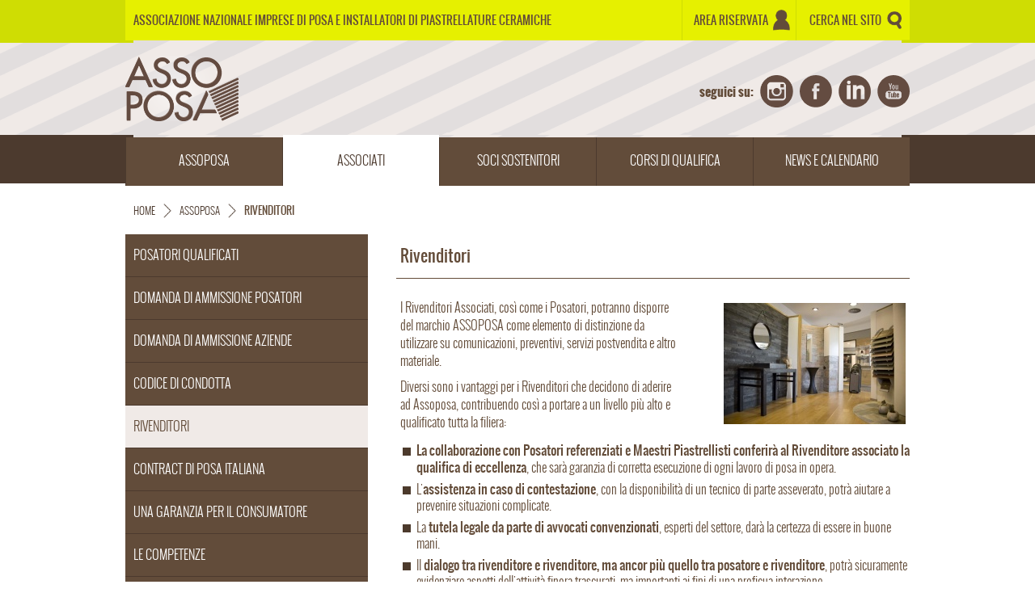

--- FILE ---
content_type: text/html; charset=UTF-8
request_url: https://www.assoposa.it/pagine.php?idpagina=62
body_size: 6773
content:
<!DOCTYPE html>
<html>

	<head>
		<meta http-equiv="Content-Type" content="text/html; charset=UTF-8">

		<title>Rivenditori</title>
		<link rel="shortcut icon" href="favicon.ico">
		<link rel="image_src" href="/images/assoposa_share.png">

		<meta name="viewport" content="width=device-width, initial-scale=1.0, maximum-scale=1.0" />
		<meta name="description" content="Rivenditori Assoposa" />
		<meta name="keywords" content="Rivenditori Assoposa" />

		<meta name="Author" content="Assoposa" />
		<meta name="email" content="info@fri-web.it" />
		<meta name="robot" content="index,follow" />
		<meta name="copyright" content="&copy; 2014 FRI-WEB" />
		<meta name="revisit-after" content="4 Days" />
		<!-- foglio di stile -->
		<link rel="stylesheet" href="/common/css/style2023.css" title="main-style" type="text/css" media="screen">

		
		<!-- Start cookieyes banner --> 
		<script id="cookieyes" type="text/javascript" src="https://cdn-cookieyes.com/client_data/bc36a0ab8b2d1e9a3831ece3/script.js"></script> 
		<!-- End cookieyes banner -->
		 
		<!-- js html 5 -->
		<!--[if IE 7]><script type="text/javascript" src="common/js/html5.js"></script><![endif]-->
		<!--[if IE 8]><script type="text/javascript" src="common/js/html5.js"></script><![endif]-->

		<!-- Script Vari -->
		<script src="/common/js/script_ajax.js" type="text/javascript" charset="utf-8"></script>

		<script type="text/javascript" src="/common/js/jquery-3.2.1.min.js"></script>
		<script type="text/javascript" src="/common/js/fadehover.js"></script>
		<script type="text/javascript" src="/common/js/jquery.fancybox.pack.js"></script>
		<script type="text/javascript" src="/common/js/fancybox.js"></script>
		<script type="text/javascript" src="/common/js/show-hide.js"></script>
		<script type="text/javascript" src="/common/js/swiper.jquery.min.js"></script>
		<script type="text/javascript" src="/common/js/imgLiquid-min.js"></script>

		<script type="text/javascript">
			(function(c,l,a,r,i,t,y){
				c[a]=c[a]||function(){(c[a].q=c[a].q||[]).push(arguments)};
				t=l.createElement(r);t.async=1;t.src="https://www.clarity.ms/tag/"+i;
				y=l.getElementsByTagName(r)[0];y.parentNode.insertBefore(t,y);
			})(window, document, "clarity", "script", "jinsl4z7mu");
		</script>

	</head><!-- INIZIO HEADER -->
<!-- INIZIO HEADER -->
<!-- INIZIO HEADER -->
<body >
	
	<header id="header">
		
<div id="topbar">
	<div class="wrapper">
		<div class="side left"></div>
		<div class="content left">
			<h2>ASSOCIAZIONE NAZIONALE IMPRESE DI POSA E INSTALLATORI DI PIASTRELLATURE CERAMICHE</h2>					
			
			<ul class="menu right">
				<li><a href="#" class="login show_hide_areares">area riservata</a></li>
				<li><a class="show_hide cerca" href="#">cerca nel sito</a>			
					<div id="search" class="right slidingDiv">
						<form action="ricerca.php" method="POST" name="ricerca">
						<input class="text" type="text" id="ricerca" name="ricerca" value="cerca nel sito" onclick="this.value='';" onblur="if (this.value=='') this.value='cerca nel sito';"/>
						&nbsp;<a href="#" onclick="document.forms['ricerca'].submit();"></a>
						</form>
					</div>

				</li>
			</ul>
			
			<div id="arearesmenu" class="right slidingDivAreares">
				<ul>
											<li><a href="login.html" class="fancybox-login" data-fancybox-type="iframe">Accesso all'area</a></li>
										<li><a href="area-riservata.php">Biblioteca tecnica</a></li>
										<li><a href="dettagli_utente.php">Crediti formativi</a></li>
										<li><a href="opportunita_lavoro.php">Opportunità di lavoro</a></li>
										
				</ul>
			</div>				
		</div>
	</div>
</div> <!-- fine topbar -->
			<div class="wrapper interno">
			<!--div class="certiquality"><img src="common/img/ico-cert-iso9001.png" alt="UNI EN ISO 9001:2008"></div-->
			<div class="left">
				<a href="index.php" class="logo"><img src="common/img/logo_assoposa.png" alt="logo_assoposa"  /></a>
				<div class="clear"></div>
			</div>
			<div class="right">
				<h1 id="payoff">nasce la<br /><span>posa qualificata</span></h1>
				<div class="social-follow">
					<ul class="menu">
						<li>seguici su:</li>
						<li><a target="_blank" href="https://www.instagram.com/assoposa/"><img src="common/img/ico-inst.png" /></a></li>
						<li><a target="_blank" href="https://www.facebook.com/Assoposa-1536084059954704/"><img src="common/img/ico-fb.png" /></a></li>
						<li><a target="_blank" href="https://it.linkedin.com/company/assoposa"><img src="common/img/ico-in.png" /></a></li>
						<li><a target="_blank" href="https://www.youtube.com/channel/UCAAYRdSNYDdN6-JyTvcmT0Q"><img src="common/img/ico-yt.png" /></a></li>
					</ul>
				</div>
				<div class="clear"></div>
			</div>
			<div class="clear"></div>
		</div> <!-- fine wrapper -->

	
		<nav id="main-nav">
			
			<div class="desktop-menu">
				<div class="wrapper">
					<div class="side left"></div>
					<ul class="menu">
												<li><a   href="pagine.php?idmenu=1">assoposa</a></li>
												<li><a class="sel"  href="pagine.php?idmenu=2">associati</a></li>
												<li><a   href="pagine.php?idmenu=6">soci sostenitori</a></li>
												<li><a   href="pagine.php?idmenu=3">corsi di qualifica</a></li>
												<li><a   href="news-list.php?idmenu=5">news e calendario</a></li>
											</ul>
					
					<div class="button-mobile-menu">
						<div class="bars">
							<span></span>
							<span></span>
							<span></span>
						</div>
					</div>
					
				</div><!-- fine wrapper -->
			</div>
			
			
		</nav> <!-- fine nav -->
		
		<nav id="mobile-nav">
			
			<div class="mobile-menu">
				
				<ul class="menu">
										<li><a   >assoposa</a>
						<ul>
														<li><a href="pagine.php?idpagina=41" >L'associazione</a></li>
														<li><a href="pagine.php?idpagina=43" >Soci e quote associative</a></li>
														<li><a href="pagine.php?idpagina=82" >Organigramma</a></li>
														<li><a href="?idpagina=111" >Gruppi di Lavoro</a></li>
														<li><a href="pagine.php?idpagina=94" >STRUTTURA TERRITORIALE</a></li>
														<li><a href="pagine.php?idpagina=93" >ASSISTENZA E CONSULENZA PROFESSIONALE</a></li>
														<li><a href="pagine.php?idpagina=103" >Scheda di tracciabilita'</a></li>
														<li><a href="pagine.php?idpagina=91" >Sportello del consumatore</a></li>
														<li><a href="pagine.php?idpagina=96" >MARCHIO REGISTRATO</a></li>
														<li><a href="pagine.php?idpagina=87" >ARCHITETTI E PROGETTISTI</a></li>
														<li><a href="?idpagina=67" >EUF</a></li>
														<li><a href="pagine.php?idpagina=97" >ISO 9001</a></li>
														<li><a href="pagine.php?idpagina=65" >La Norma UNI 11493</a></li>
														<li><a href="pagine.php?idpagina=70" >La legge di riferimento</a></li>
													</ul>
					</li>
															<li><a class="sel"  >associati</a>
						<ul>
														<li><a href="pagine.php?idpagina=48" >Posatori Qualificati</a></li>
														<li><a href="form-posatore.php?idpagina=68" >Domanda di ammissione posatori</a></li>
														<li><a href="form-azienda.php?idpagina=69" >Domanda di ammissione aziende</a></li>
														<li><a href="pagine.php?idpagina=89" >Codice di condotta</a></li>
														<li><a href="pagine.php?idpagina=62" >Rivenditori</a></li>
														<li><a href="pagine.php?idpagina=75" >CONTRACT di POSA ITALIANA</a></li>
														<li><a href="pagine.php?idpagina=64" >Una garanzia per il consumatore</a></li>
														<li><a href="pagine.php?idpagina=72" >Le competenze</a></li>
														<li><a href="pagine.php?idpagina=73" >Gli indicatori di padronanza</a></li>
														<li><a href="ricerca-associato.php?idpagina=66" >trova associati</a></li>
													</ul>
					</li>
															<li><a   >soci sostenitori</a>
						<ul>
														<li><a href="pagine.php?idpagina=60" >Confindustria Ceramica</a></li>
														<li><a href="pagine.php?idpagina=61" >Ceramics of Italy</a></li>
														<li><a href="pagine.php?idpagina=52" >FILA</a></li>
														<li><a href="pagine.php?idpagina=53" >Raimondi</a></li>
														<li><a href="pagine.php?idpagina=50" >Mapei</a></li>
														<li><a href="pagine.php?idpagina=108" >Progress Profiles</a></li>
														<li><a href="pagine.php?idpagina=109" >Profilpas</a></li>
														<li><a href="?idpagina=113" >Eterno Ivica</a></li>
														<li><a href="pagine.php?idpagina=112" >Soci Sostenitori Silver</a></li>
														<li><a href="pagine.php?idpagina=86" >Soci Sostenitori Bronze</a></li>
														<li><a href="pagine.php?idpagina=104" >Prodotti Consigliati</a></li>
													</ul>
					</li>
															<li><a   >corsi di qualifica</a>
						<ul>
														<li><a href="?idpagina=106" >Posatori Certificati</a></li>
														<li><a href="pagine.php?idpagina=71" >Academy Attestazione Professionale</a></li>
														<li><a href="pagine.php?idpagina=79" >Il corso e l'Aggiornamento Permanente</a></li>
														<li><a href="pagine.php?idpagina=95" >Academy Lastrificatori XXL - Slablayers</a></li>
														<li><a href="pagine.php?idpagina=105" >ACADEMY VOLUMI 3D</a></li>
														<li><a href="pagine.php?idpagina=110" >ACADEMY MOSAICO</a></li>
														<li><a href="pagine.php?idpagina=58" >Le materie</a></li>
														<li><a href="pagine.php?idpagina=74" >Il sistema di attestazione professionale</a></li>
														<li><a href="?idpagina=114" >TECNICI DI CANTIERE</a></li>
														<li><a href="pagine.php?idpagina=92" >TECNICI DI SALA MOSTRA</a></li>
														<li><a href="pagine.php?idpagina=100" >Conoscenze, Abilità, Competenze</a></li>
														<li><a href="pagine.php?idpagina=55" >L'esame di valutazione</a></li>
														<li><a href="pagine.php?idpagina=101" >L'ESAME DI PERFEZIONAMENTO</a></li>
													</ul>
					</li>
															<li><a   >news e calendario</a>
						<ul>
													<li><a href="news-list.php?sezione=3" >Corsi</a></li>
													<li><a href="news-list.php?sezione=1" >Associazione</a></li>
													<li><a href="news-list.php?sezione=5" >Webinar e Seminari</a></li>
																			<li><a href="calendario.php?idpagina=83" >calendario eventi </a></li>
												</ul>
					</li>
															<!--li><a href="pagine.php?idmenu=2">associati</a></li>
					<li><a>partner</a>
						<ul>
							<li><a href="pagine.php?idmenu=6">l'associazione</a></li>
							<li><a href="#">gli scopi</a></li>
							<li><a href="#">i soci</a></li>
						</ul>
					</li>
					<li><a href="pagine.php?idmenu=3">corsi di qualifica</a></li>
					<li><a class="sel"  href="news-list.php?idmenu=5">news e calendario</a></li-->
				</ul>

				
			</div>
			
		</nav>
		
		<script>
			$(document).ready(function(){
				// clona il menu principle per la versione responsive
				//$('.desktop-menu .menu').clone().appendTo('.mobile-menu');
				
				// apertura menu mobile
				$('.button-mobile-menu').click(function() {
					$('.mobile-menu > ul').slideToggle(250);
					$(this).toggleClass('button-mobile-menu-sel');
				});	
				
				$('.mobile-menu .menu li').click(function() {
					$(this).find('ul').slideToggle(250);
					$(this).siblings().find('ul').slideUp(250);
				});	
			});
		</script>
		</header> <!-- fine header -->


<!-- FINE HEADER -->
<!-- FINE HEADER -->
<!-- FINE HEADER -->
	<section id="section">
		<div class="wrapper">
			<div id="briciole">
				<ul>
					<li><a href="index.php">home</a></li>					<li><a href="#">assoposa</a></li>					<li>Rivenditori</li>				</ul>
			</div> <!-- fine briciole -->
			<div id="main" class="right">
			<article class="article">
				<h1>Rivenditori</h1>
				<p>
										<img class="right" src="UPLOAD/page/mini_20140307-909-_MG_9077_4354.jpg" alt="Rivenditori">
										<p>I Rivenditori Associati, cos&igrave; come i Posatori, potranno disporre del marchio ASSOPOSA come elemento di distinzione da utilizzare su comunicazioni, preventivi, servizi postvendita e altro materiale.</p><p>Diversi sono i vantaggi per i Rivenditori che decidono di aderire ad Assoposa, contribuendo cos&igrave; a portare a un livello pi&ugrave; alto e qualificato tutta la filiera:</p><ul><li><strong>La collaborazione con Posatori referenziati e Maestri Piastrellisti conferir&agrave; al Rivenditore associato la qualifica di eccellenza</strong>, che sar&agrave; garanzia di corretta esecuzione di ogni lavoro di posa in opera.</li><li>L'<strong>assistenza in caso di contestazione</strong>, con la disponibilit&agrave; di un tecnico di parte asseverato, potr&agrave; aiutare a prevenire situazioni complicate.</li><li>La <strong>tutela legale da parte di avvocati convenzionati</strong>, esperti del settore, dar&agrave; la certezza di essere in buone mani.</li><li>Il <strong>dialogo tra rivenditore e rivenditore, ma ancor pi&ugrave; quello tra posatore e rivenditore</strong>, potr&agrave; sicuramente evidenziare aspetti dell'attivit&agrave; finora trascurati, ma importanti ai fini di una proficua interazione.</li><li><span style="text-decoration: underline;"><a href="https://www.assoposa.it/pagine.php?idpagina=114" target="_blank">Corsi per Tecnici di Cantiere e Tecnici di Sala Mostra con esame finale ed attestazione professionale.</a><br /></span></li></ul><p><br /><img class="left" style="margin: 0 10px 10px 0;" alt="" src="common/img/tipologia-posatore-1.png" /><strong>RIVENDITORE CON SERVIZIO DI POSA SPECIALIZZATO *****</strong><br />Sono i rivenditori di piastrellature ceramiche che dispongono, all'interno della loro organizzazione aziendale, di figure tecniche e commerciali adeguatamente formate e valutate, attraverso appositi moduli formativi predisposti da Assoposa per i propri associati che aderiscono al programma <a target="_blank" href="http://www.assoposa.it/pagine.php?idpagina=75">CONTRACT di POSA ITALIANA</a>. <strong>Rivolgersi a un Rivenditore con servizio di posa specializzato significa scegliere il miglior servizio sul mercato</strong>.<br /><br /><strong></strong></p><p><img class="left" style="margin: 0 10px 10px 0;" alt="" src="common/img/tipologia-posatore-2.png" /><strong>RIVENDITORE ASSOCIATO *</strong><br />I rivenditori associati Assoposa sono quei rivenditori che hanno deciso di contribuire a portare a un livello di maggior qualit&agrave; il servizio di posa, creando una rete di competenze e professionalit&agrave; che porta un sicuro vantaggio per il cliente finale, certo cos&igrave; di rivolgersi a <strong>veri professionisti, che non solo sanno fornire la miglior consulenza su materiali e stili, ma si servono anche di personale sia interno che esterno di comprovata esperienza</strong>.</p>				</p>
											</article>
			</div> <!-- fine main -->

				<div id="sidebar" class="left">
	<ul class="vertical-menu">
				<li><a href="pagine.php?idpagina=48" >Posatori Qualificati</a></li>
				<li><a href="form-posatore.php?idpagina=68" >Domanda di ammissione posatori</a></li>
				<li><a href="form-azienda.php?idpagina=69" >Domanda di ammissione aziende</a></li>
				<li><a href="pagine.php?idpagina=89" >Codice di condotta</a></li>
				<li><a href="pagine.php?idpagina=62" class="sel">Rivenditori</a></li>
				<li><a href="pagine.php?idpagina=75" >CONTRACT di POSA ITALIANA</a></li>
				<li><a href="pagine.php?idpagina=64" >Una garanzia per il consumatore</a></li>
				<li><a href="pagine.php?idpagina=72" >Le competenze</a></li>
				<li><a href="pagine.php?idpagina=73" >Gli indicatori di padronanza</a></li>
				<li><a href="ricerca-associato.php?idpagina=66" >trova associati</a></li>
			</ul> <!-- fine vertical-menu -->
	
		<div class="box speciale">
			<a class="immagine" href="ricerca-associato.php"><img src="common/img/immagine-ricerca.png" alt="immagine-ricerca" width="122" height="136" /></a>
			<a class="scritta" href="ricerca-associato.php"><h1>trova</h1><h2>servizio di posa ASSOPOSA</h2></a>
		</div> <!-- fine box -->	
	
	<div class="box verde">
		<h1>DOMANDA DI AMMISSIONE</h1>
		<!--h3>download o altri servizi</h3-->
		<ul class="downloadlink">
			<li><a href="form-posatore.php?idpagina=48" >Adesione Posatori</a></li>
			<li><a href="form-azienda.php?idpagina=62" >Adesione Aziende</a></li>
		</ul>
	</div> <!-- fine box -->
			</div> <!-- fine sidebar -->

			<div class="clear"></div>
		</div> <!-- fine wrapper -->
	</section> <!-- fine section -->
<!-- INIZIO FOOTER -->
<!-- INIZIO FOOTER -->
<!-- INIZIO FOOTER -->
	<footer id="footer">
		<div id="partner">
						<div class="bg-partner">
				<div class="wrapper">
					<div class="bg-wrapper">
						
						
																		<div class="wrap-ul">
							<h5>soci sostenitori platinum</h5>
							<div class="swiper-container s1 soci">
						        <div class="swiper-wrapper">
						        							            <div class="swiper-slide"><a href="http://www.progressprofiles.com" target="_blank"><img src="UPLOAD/posatori/20230401-4237-Progress1.png" alt="Logo Socio PROGRESS PROFILES SPA" width="242" height="90"></a></div>
						            						            <div class="swiper-slide"><a href="http://www.raimondispa.com" target="_blank"><img src="UPLOAD/posatori/20230112-4091-Raimondi.png" alt="Logo Socio RAIMONDI SPA" width="242" height="90"></a></div>
						            						            <div class="swiper-slide"><a href="http://www.mapei.it" target="_blank"><img src="UPLOAD/posatori/20230112-4093-logo-mapei.png" alt="Logo Socio MAPEI SPA" width="242" height="90"></a></div>
						            						            <div class="swiper-slide"><a href="http://www.filasolutions.com" target="_blank"><img src="UPLOAD/posatori/20230630-4354-Logo-FILA-2023.png" alt="Logo Socio FILA INDUSTRIA CHIMICA SPA" width="242" height="90"></a></div>
						            						            <div class="swiper-slide"><a href="http://www.eternoivica.com" target="_blank"><img src="UPLOAD/posatori/20191023-3345-20191017-3333-ivica-1.png" alt="Logo Socio ETERNO IVICA SRL" width="242" height="90"></a></div>
						            						            <div class="swiper-slide"><a href="http://www.profilpas.com/it" target="_blank"><img src="UPLOAD/posatori/20230130-4127-PROFILPAS.png" alt="Logo Socio Profilpas SPA" width="242" height="90"></a></div>
						            						        </div>
						        <!-- Add Pagination -->
						        <div class="swiper-pagination p1"></div>
						    </div>
							<!-- Initialize Swiper -->
						    <script>
						    var swiper = new Swiper('.s1', {
						        pagination: '.p1',
						        slidesPerView:3,
						        paginationClickable: true,
						        spaceBetween: 60,
						        autoplay:3500,
						        speed:600,
						        loop:true,
						        pagination:false,
						        breakpoints: {
						            1024: {
						                slidesPerView: 3,
						                spaceBetween: 50
						            },
						            768: {
						                slidesPerView: 2,
						                spaceBetween: 40
						            },
						            550: {
						                slidesPerView: 1,
						                spaceBetween: 20
						            },
									380: {
						                slidesPerView: 1,
						                spaceBetween: 0
						            }
						        },
						    });
						    </script>
							<div class="clear"></div>
						</div>
																		
						
	
						

																		<div class="wrap-ul">
						<div class="soci-static">
							<h5>soci sostenitori silver</h5>
														<a href="http://" target="_blank"><img src="UPLOAD/posatori/20250807-5026-ST_GOBAIN_LOGO.jpg" alt="Logo Socio Saint-Gobain Italia Spa" width="180" style="padding:10px;" ></a>
														<a href="http://www.isolmant.it" target="_blank"><img src="UPLOAD/posatori/20240206-4677-isolmant_logo-2.jpg" alt="Logo Socio TECNASFALTI SRL" width="180" style="padding:10px;" ></a>
														<div class="clear"></div>
						</div>
						</div>
												

												<div class="wrap-ul">
							<h5>soci sostenitori bronze</h5>
							<div class="swiper-container s4 soci">
						        <div class="swiper-wrapper">
						        							            <div class="swiper-slide"><a href="http://www.emac-italia.it" target="_blank"><img src="UPLOAD/posatori/20180705-2964-logo-Emac.png" alt="Logo Socio EMAC ITALIA SRL" width="242" height="90"></a></div>
						            						            <div class="swiper-slide"><a href="http://www.fincibec.it" target="_blank"><img src="UPLOAD/posatori/20170627-2605-fincibet-group.jpg" alt="Logo Socio FINCIBEC SPA" width="242" height="90"></a></div>
						            						            <div class="swiper-slide"><a href="http://www.panariagroup.it" target="_blank"><img src="UPLOAD/posatori/20180510-2899-logo-panaria-png.png" alt="Logo Socio PANARIA" width="242" height="90"></a></div>
						            						            <div class="swiper-slide"><a href="http://www.ceramichelea.it" target="_blank"><img src="UPLOAD/posatori/20170627-2609-Lea-ceramiche.jpg" alt="Logo Socio LEA CERAMICHE" width="242" height="90"></a></div>
						            						            <div class="swiper-slide"><a href="http://www.ceramicarondine.it" target="_blank"><img src="UPLOAD/posatori/20250807-5025-italcer-logo.jpg" alt="Logo Socio ITALCER" width="242" height="90"></a></div>
						            						            <div class="swiper-slide"><a href="http://www.cottodeste.it" target="_blank"><img src="UPLOAD/posatori/20180426-2891-cde_205x49.jpg" alt="Logo Socio COTTO D'ESTE" width="242" height="90"></a></div>
						            						            <div class="swiper-slide"><a href="http://www.casalgrande padana.it" target="_blank"><img src="UPLOAD/posatori/20170627-2613-Casalgrande-padana.jpg" alt="Logo Socio CASALGRANDE PADANA SPA" width="242" height="90"></a></div>
						            						            <div class="swiper-slide"><a href="http://www.schlueter.it" target="_blank"><img src="UPLOAD/posatori/20170627-2615-logo_schluter_partner.jpg" alt="Logo Socio SCHLUETER-SYSTEMS ITALIA SRL" width="242" height="90"></a></div>
						            						            <div class="swiper-slide"><a href="http://www.fornacigrigolin.it" target="_blank"><img src="UPLOAD/posatori/20180710-2970-Fornaci-Calce-Grigolin-02.png" alt="Logo Socio FORNACI CALCE GRIGOLIN SPA" width="242" height="90"></a></div>
						            						            <div class="swiper-slide"><a href="http://Www.caldic.com" target="_blank"><img src="UPLOAD/posatori/20231207-4579-caldic-logo-1.png" alt="Logo Socio CALDIC ITALIA SRL" width="242" height="90"></a></div>
						            						            <div class="swiper-slide"><a href="http://www.atlasconcorde.com" target="_blank"><img src="UPLOAD/posatori/20221222-4060-atlas-cocncordee-242x90.jpg" alt="Logo Socio Ceramiche Atlas Concorde Spa" width="242" height="90"></a></div>
						            						        </div>
						        <!-- Add Pagination -->
						        <div class="swiper-pagination p4"></div>
						    </div>
							<!-- Initialize Swiper -->
						    <script>
						    var swiper = new Swiper('.s4', {
						        pagination: '.p4',
						        slidesPerView:6,
						        paginationClickable: true,
						        spaceBetween: 30,
						        autoplay:3500,
						        speed:600,
						        loop:true,
						        pagination:false,
						        breakpoints: {
						            1024: {
						                slidesPerView: 5,
						                spaceBetween: 20
						            },
						            768: {
						                slidesPerView: 4,
						                spaceBetween: 20
						            },
						            550: {
						                slidesPerView: 3,
						                spaceBetween: 20
						            },
									380: {
						                slidesPerView: 2,
						                spaceBetween: 0
						            }
						        },
						    });
						    </script>
							<div class="clear"></div>
						</div>
												
						<div class="clear"></div>
					</div> <!-- fine bg-wrapper -->
					<div class="clear"></div>
				</div>
			</div> <!-- fine bg-partner -->
					</div> <!-- fine partner -->
		<div id="info">
			<div class="wrapper">
				<div class="left">
					<div class="wrap-loghi">
						<div class="left logo"><img src="/common/img/logo_assoposa.png" alt="logo_assoposa"  /></div>
						<div class="certiquality left"></div>
						<div class="clear"></div>
					</div>
					<div class="spacer15"></div>
					<h6>ASSOPOSA</h6>
					<p>viale Monte Santo, 40 - 41049 Sassuolo (MO)</p>
					<p>tel. 0536 818.236 - fax 0536 806.828 - <a href="mailto:info@assoposa.it">info@assoposa.it</a></p>
					<p>whatsapp: 328 268.5555</p>
					<p>dal lunedì al venerdì 09.00-13.00 - 14.30-18:30 <p></p>
					<p>COD. FISC. 93038010364 - P. IVA 03744010368</p>
					<div class="spacer15"></div>
					<div class="social-follow">
						<ul>
							<li>seguici su:</li>
							<li><a target="_blank" href="https://www.facebook.com/Assoposa-1536084059954704/"><img src="common/img/ico-fb.png" /></a></li>
							<li><a target="_blank" href="https://it.linkedin.com/company/assoposa"><img src="common/img/ico-in.png" /></a></li>
							<li><a target="_blank" href="https://www.youtube.com/user/assoposa"><img src="common/img/ico-yt.png" /></a></li>
						</ul>
					</div>
					<p style="margin-top:30px;"><a href="info-legali.html" class="fancybox-info" data-fancybox-type="iframe">info legali</a> | <a href="common_cookies-privacy-info.php" >cookie &amp; privacy policy</a> <!--| <a href="https://plus.google.com/115245794362654824373" rel="publisher">Google+</a-->
					</p>
				</div>
				<div class="right">
					<h6>Con il patrocinio di:</h6>
					<p><a href="http://www.confindustriaceramica.it" target="_blank"><img src="common/img/logo_confindustriaceramica_footer.png" alt="logo_confindustriaceramica_footer" width="150" height="45"></a></p>
					<p style="margin-top:15px;"><a href="http://www.laceramicaitaliana.it" target="_blank"><img src="common/img/logo_ceramicsofitaly_footer.png" alt="logo_ceramicsofitaly_footer" width="113" height="60"></a></p>
				</div>
				<div class="clear"></div>
			</div>
		</div> <!-- fine info -->
	</footer> <!-- fine footer -->
	
<!-- ANALYTICS -->
<!-- Google tag (gtag.js) -->
<script async src="https://www.googletagmanager.com/gtag/js?id=G-E5NFLLBBNQ"></script>
<script>
  window.dataLayer = window.dataLayer || [];
  function gtag(){dataLayer.push(arguments);}
  gtag('js', new Date());

  gtag('config', 'G-E5NFLLBBNQ');
</script>
<!-- ANALYTICS -->

</body>
</html>
<!-- FINE FOOTER -->
<!-- FINE FOOTER -->
<!-- FINE FOOTER -->

--- FILE ---
content_type: text/css
request_url: https://www.assoposa.it/common/css/style2023.css
body_size: 7021
content:
@charset "utf-8";
/* CSS Document */

@import "reset.css";
@import "fonts.css";
@import "overlay.css";
@import "jquery.fancybox.css";
@import "swiper.min.css";
@import "style-new.css";

/* INIZIO GENERICHE */

body {
	background: url(../img/bg_body.png) center top repeat;
	font-family: 'oswaldlight', sans-serif;
	color: #634C39;
}

.left {float: left;}

.right {float: right;}

.clear {clear: both;}
.spacer15{clear:both; height:15px;}
.spacer30{clear:both; height:30px;}
.spacer45{clear:both; height:45px;}

.wrapper {
	width:90%;
	max-width: 970px;
	margin: 0 auto;
}

p {
	font-family: 'oswaldlight', sans-serif;
}

p b {
	font-family: 'oswaldregular', sans-serif;
}

b {
	font-family: 'oswaldregular', sans-serif;
}

.article b, .article strong {
            font-family: 'oswaldregular', sans-serif;
            font-weight: normal;
            }

input.text{
	height: 30px;
	border: 1px solid #634C39;
	padding: 0 5%;
	background: #ffffff;
	line-height: 30px;
	float: left;
	color: #634C39;
	font-family: 'oswaldlight', sans-serif;
}

input .checkbox {
}
.disabled label{
	color: #C9B29F;
}
.disabled input{
	border: 1px solid #C9B29F;
	color: #C9B29F;
}

select {
	width: 100%;
	border: 1px solid #634C39;
	font-family: 'oswaldlight', sans-serif;
	font-size: 15px;
	color: #634C39;
	margin-top: 10px;
	text-transform: uppercase;
	line-height: 30px;
	height: 28px;
}

/* header */
#header {}

	/* interno sito header piÃ¹ basso */
	#header .interno h1 {
		display:none;
	}

	#header .interno .logo {
		margin:15px 0;
		width: 100%;
		text-align:center;
		background: url(../img/logo_assoposa_bg_interno.png) center center no-repeat;
	}

	#header .interno .logo img {
		width: 140px;
		margin: 3px auto 0 auto;
		display: inline;
	}

	/* topbar */

	#topbar {
		height: 53px;
		background-color: #CFDD03;
	}

	#topbar .wrapper {
		background: url(../img/bg_topbar.png) center top repeat-x;
		height: 53px;
		padding: 0;
	}

	#topbar .side {
		height: 53px;
		background: url(../img/bg_topbar_sxdx.png);
		width: 10px;
	}

	#topbar .content {
		max-width:960px;
		width:90%;
		background: url(../img/bg_topbar_sxdx.png) right center no-repeat;
		height:53px;
		position:absolute;
		margin-left: 10px;
		z-index: 2;
	}

	#topbar h2 {
		text-transform: uppercase;
		line-height: 50px;
		height: 50px;
		float: left;
		font-family: 'oswaldregular', sans-serif;
		font-size: 14px;
	}

	#topbar .menu {
		float:right;
	}

	#topbar .menu li {
		float:left;
		position:relative;
	}

	#topbar .menu li a {
		line-height: 50px;
		height:50px;
		text-transform: uppercase;
		font-size:14px;
		display:block;
		border-left:1px solid #CFDD03;
		text-align: center;
		width: 120px;
		color: #634C39;
		font-family: 'oswaldregular', sans-serif;
	}

	#topbar .menu li a.login {
		background: url(../img/ico-login2.png) 112px center no-repeat;
		padding-right:20px;
		background-size:21px;

	}

	#topbar .menu li a.logout {
		background: url(../img/icon-logout.png) 25px center no-repeat;
		padding-left:16px;

	}

	#topbar .menu li a.cerca {
		background: url(../img/ico-src2.png) 112px center no-repeat;
		padding-right:20px;
		background-size:18px;
	}

	#topbar .menu li a:hover {
		background-color:#D7E800;
	}


	 /* area res menu */

    #arearesmenu {
        display:none;
        background: url(../img/bg_search.png);
        padding: 0px;
        margin-right:140px;
        width:200px;

    }

    #arearesmenu ul li{
        border-bottom: 1px solid #634C39;
    }

    #arearesmenu ul li a{
        padding:15px;
    }

    #arearesmenu a {
        display: block;
        color: #634C39;
    }

    #arearesmenu a:hover {
        background-color:#D7E800;
    }

	/* search */

	#search {
		display:block;
		background: url(../img/bg_search.png);
		padding: 10px;
		width:300px;
		position:absolute;
		top:100%;
		right:0;
		margin-top:-3px;
		width:280px;
	}

	#search input.text {
		width: 73%;
	}

	#topbar #search  a {
		width: 12%;
		height: 32px;
		background: url(../img/ico_search.png) center center no-repeat;
		background-color:#634C39;
		display: block;
		float: right;
	}

	#search a:hover {
		background-color: #4C3A2E;
	}

	/* testata */

	#header .logo {
		margin: 30px 0;
		display:block;
		background: url(../img/logo_assoposa_bg.png) center center no-repeat;
	}

	#payoff {
		margin: 28px 10px 0 0;
		text-transform: uppercase;
		text-align: right;
		font-size: 35px;
		line-height: 49px;
	}

	#payoff span {
		font-size: 40px;
		font-family: 'oswaldbold', sans-serif;
	}

	.social-follow {
		font-family:"oswaldbold", sans-serif;
		margin-top:15px;
	}

	#header .interno .social-follow {
		margin-top:40px;
	}

		#header .social-follow ul {
			text-align:right;
		}

        #footer .social-follow ul {
		 	text-align:left;
		 }
		#footer .soci-static  {
		 	text-align: center;
			padding-top:15px;
			padding-bottom:20px;
		}
		 #footer .soci-static img {
		 	margin:0px 20px;
		}
		 
		.social-follow ul li {
			display:inline-block;
			vertical-align:middle;
			margin-left: 5px;
		}
		.social-follow ul li a {
			display:block;
		}

		.social-follow ul li a img {
			height:40px;
			-webkit-transition: all 150ms ease;
			-moz-transition: all 150ms ease;
			-ms-transition: all 150ms ease;
			-o-transition: all 150ms ease;
			transition: all 150ms ease;
		}

		.social-follow ul li a:hover img {opacity:0.85;}

	/* menu principale */

	#main-nav {
		background-color:#4C3A2E;
		height: 60px;
	}

	#main-nav .wrapper {
		height: 63px;
		max-width: 970px;
		width:90%;
		background: url(../img/bg_main-nav_ul.png) center top repeat-x;
		position: relative;
		padding: 0;
	}

	#main-nav .side {
		height: 63px;
		background: url(../img/bg_main-nav_sxdx.png);
		width: 10px;
	}

	#main-nav ul {
		float: left;
		height: 63px;
		width:100%;
		max-width: 970px;
		margin-left: -10px;
		background: url(../img/bg_main-nav_sxdx.png) right top no-repeat;
	}

	#main-nav ul li {
		float: left;
		margin-top: 3px;
		height: 60px;
		border-left: 1px solid #4C3A2E;
		width: 193px;
	}

	#main-nav ul li:hover {
		background: #5C4636;
	}

	#main-nav ul li a {
		color: #ffffff;
		text-transform: uppercase;
		display: block;
		text-align: center;
		height: 63px;
		line-height: 63px;
		margin-top: -3px;
		font-size: 16px;
	}

	#main-nav ul li a:hover {
		color: #CFDD03;
	}

	#main-nav ul li a.sel {
		background-color: #ffffff;
		color: #4C3A2E;
	}


	/* mobile nav*/

/* button e panello */
		.button-mobile-menu {
			width:100%;
			display:none;
			float:left;
			position:absolute;
			cursor:pointer;
			-webkit-transition: all 250ms ease-in;
			-moz-transition: all 250ms ease-in;
			-o-transition: all 250ms ease-in;
			transition: all 250ms ease-in;

		}

		.button-mobile-menu .bars {
			width:28px;
			display:block;
			margin:22px auto 0 auto;
		}

		.button-mobile-menu .bars span {
			display:block;
			margin-top:5px;
			background-color:#ffffff;
			height:3px;
			-webkit-transition: all 100ms ease-in;
			-moz-transition: all 100ms ease-in;
			-o-transition: all 100ms ease-in;
			transition: all 100ms ease-in;
		}

		.button-mobile-menu-sel .bars span:first-child {
			-moz-transform: translateX(0px) translateY(8px) rotate(-45deg);
			-webkit-transform: translateX(0px) translateY(8px) rotate(-45deg);
			-o-transform: translateX(0px) translateY(8px) rotate(-45deg);
			-ms-transform: translateX(0px) translateY(8px) rotate(-45deg);
			transform: translateX(0px) translateY(8px) rotate(-45deg);
		}


		.button-mobile-menu-sel .bars span:last-child {
			-moz-transform: translateX(0px) translateY(-8px) rotate(45deg);
			-webkit-transform: translateX(0px) translateY(-8px) rotate(45deg);
			-o-transform: translateX(0px) translateY(-8px) rotate(45deg);
			-ms-transform: translateX(0px) translateY(-8px) rotate(45deg);
			transform: translateX(0px) translateY(-8px) rotate(45deg);
		}

		.button-mobile-menu-sel .bars span:nth-child(2n) {
			opacity:0;
		}


#mobile-nav {display:none;}


#mobile-nav .mobile-menu {
	background-color:#644C37;
	float:left;
	width:90%;
	margin-left:-10px;
	margin-top:2px;
	position: relative;
    z-index: 999;
}
#mobile-nav .mobile-menu ul {
	float:left;
	width:100%;
	display:none;
	border-top:1px solid #4C3A2D;
}

#mobile-nav .mobile-menu ul li {
	text-align:center;
	color:#FFFFFF;
	text-transform:uppercase;
	font-size: 16px;
	border-top:1px solid #4C3A2D;
	cursor:pointer;
}
#mobile-nav .mobile-menu ul li a{
	color:#FFFFFF;display:block;
	padding:20px;
	}

#mobile-nav .mobile-menu ul li a:hover {
	color:#E6EE00;
/*background-color:#4C3A2D;**/
}

#mobile-nav .mobile-menu ul li ul {
	background-color:#4C3A2D;
	float:none;
	display:none;
}

#mobile-nav .mobile-menu ul li {
	border-top:1px solid #000000;
}


	/* section */

	#section {
		background-color: #ffffff;
		padding: 20px 0 30px 0;
	}

	/* sidebar */

	#sidebar {
		max-width: 300px;
		width:100%;
	}

	#sidebar .grigio {
		background: #EEEEEE;
		border-color: #4C3A2E;
		color: #4C3A2E;
	}

	#homepage .box {
		padding:5%;
		border-bottom: 1px solid;
		border-top: 1px solid;
		float: left;
		width:90%;
		margin-bottom:20px;
	}

	#sidebar .box {
		padding:8% 5%;
		border-bottom: 1px solid;
		border-top: 1px solid;
		float: left;
		width:90%;
	}

	#sidebar .box .partner {
		margin-top: 20px;
		padding: 0;
		margin-left: -10px;
		width: 320px;
	}

	#sidebar .box .partner li {
		float: left;
		margin: 0;
		padding: 0;
	}

	#sidebar .box .partner li a {
		margin: 0;
		padding: 0;
		display: block;
		width: 150px;
		height:80px;
		text-align: center;
	}

	#sidebar .box .partner li a:hover{
		background: #ddd;
	}

	#sidebar .ricerca{
		float:left;
		background: #634C39;
		color: white;
		width: 149.5px;
		/*margin-top: 30px;*/
		cursor: pointer;
		border-bottom:1px solid #4C3A2E;
		height:50px;
	}

	#sidebar .ricerca:hover {
		color: #CFDD03;
		background: #5C4636;
	}

	#sidebar .ricerca p {
		padding:15px;
	}

	/*#sidebar #box1 {
		display:block;
	}

	#sidebar #box2 {
		display:none;
	}*/

	/*#sidebar .box table {
		margin: 15px 0;
	}

	#sidebar .box table tr td {
		width:250px;
		height=144px;
		background: #E2DEDE;
		line-height:1px;
		text-align: center;
		height: 144px;
		border: 3px solid #CCCCCC;
	}

	#sidebar .box table tr td img {
		display: block;
		width:100%;
		height:100%;
	}*/

	/*#sidebar .box .maestro {
		width:80px;
		height:80px;
		background: url(../img/maestro-piastrellista.png);
		position: absolute;
		margin-top: 30px;
		margin-left: 200px;
	}*/

	#sidebar .box h1 {
		font-size: 24px;
		text-transform: uppercase;
	}

	#sidebar .box h2 {
		font-size: 18px;
		text-transform: uppercase;
		margin: 3px 0 0 0;
	}

	#sidebar .box h3 {
		font-size: 16px;
		text-transform: uppercase;
		margin: 3px 0 0 0;
	}

	#sidebar .box h4 {
		font-size: 16px;
		margin: 3px 0 0 0;
	}

	#homepage {
		/*max-width: 300px;*/
		width: 100%;
	  }

	#homepage .verde {
		background: #E6EE00;
		border:none;
	}

	#homepage .verde h1 {
		text-align: center;
		font-size: 1.5em;
	}

	#homepage .verde a {
		color: #634C39;
		background-image: url(../img/arrow_right.png);
	}

	#sidebar .verde {
		background: #E6EE00;
		border:none;
	}

	#sidebar .verde a {
		color: #634C39;
		background-image: url(../img/arrow_right.png);
	}

	#sidebar .marrone {
		background: #624C3A;
		color: #ffffff;
		border: none;
		min-height:207px;
	}

	#sidebar .marrone #font {
		font-family: 'oswaldregular', sans-serif;
		/*text-decoration:underline;*/
	}

	#sidebar .marrone a {
		color: #ffffff;
		background-image: url(../img/arrow_right_fff.png);
	}

	#sidebar #box2 a {
		background-image: url(../img/ico_search.png);
		float:right;
		padding:12px;
	}

	#sidebar .speciale {
		height: 220px;
		background-image: url(../img/immagine-ricerca.jpg);
		background-position: center center;
		background-size:cover;
		border:none;
	}

	#sidebar .speciale a.immagine {
		text-align: center !important;
		display: block;
		margin: 15px 0 0 0 !important;
		padding: 0 !important;
		float: none;
	}

	#sidebar .speciale a.scritta {
		text-align: left;
		margin-top: -30px;
		color: #634C39;
		float: none;
	}

	#sidebar .box p {
		display: block;
		border-top: 1px solid;
		line-height: 22px;
		margin:15px 0;
		padding-top:15px;
	}

	#sidebar .box p.note {
		border: none;
		padding:0;
		margin:0;
		font-size:14px;
	}

	#sidebar .box p.note a {
		font-size:14px;
	}

	#sidebar .box p a {
		display: inline;
		background: none;
		padding: 0;
		text-transform: none;
		float: none;
	}

	#sidebar .box a:not(.sociaggregati) {
		display: block;
		margin-top: 20px;
		text-align: right;
		text-transform: uppercase;
		font-size: 16px;
		padding-right: 20px;
		background-position: right center;
		background-repeat: no-repeat;
		float: right;
		line-height: 20px;
	}

	#sidebar .box a.sociaggregati {
        display: block;
        text-align: center;
        transition: transform .2s ease-in;
    }

    #sidebar .box a.sociaggregati:hover  {
        transform: scale(0.85,0.85);
        -ms-transform: scale(0.85,0.85); /* IE 9 */
        -webkit-transform: scale(0.85,0.85); /* Chrome, Safari, Opera */
    }

	#sidebar .box a:hover {
		text-decoration: underline;
	}

	#sociaggregati {
		background-color:#eee;
	}

	#sociaggregati li {
		position:relative;
		text-align: center;
	}

	#sociaggregati h6 {
		margin-top:10px;
	}

	#sociaggregati a:not(.sociaggregati) {
		display: block;
		margin-top: 20px;
		text-align: right;
		text-transform: uppercase;
		font-size: 16px;
		padding-right: 20px;
		background-image: url(../img/arrow_right.png);
		background-position: right center;
		background-repeat: no-repeat;
		float: right;
		line-height: 20px;
		color: #634C39;
		position:absolute;
		bottom:0;
		left:0;
	}

	#sociaggregati img {
		margin-bottom:15px;
	}



	#homepage .box .downloadlink {
		float: left;
		width:100%;
		margin-top: 15px;
		border-bottom: 1px solid;	}

	#homepage .box .downloadlink li {
		float: left;
		width:90%;
		padding:0 5%;
		border-top: 1px solid;
	}

	#homepage .box .downloadlink li a {
		display: block;
		text-align: left;
		float: left;
		margin: 0;
		text-transform: none;
		padding: 18px 0;
		width: 100%;
		background: url(../img/arrow_right.png) right center no-repeat;
	}

	#homepage .box .downloadlink li:hover {
		background-color: #CFDD03;
	}

	#homepage .box .downloadlink li a:hover {text-decoration: none;}

	#sidebar .box .downloadlink {
		float: left;
		width:100%;
		margin-top: 15px;
		border-bottom: 1px solid;	}

	#sidebar .box .downloadlink li {
		float: left;
		width:90%;
		padding:0 5%;
		border-top: 1px solid;
	}

	#sidebar .box .downloadlink li a {
		display: block;
		text-align: left;
		float: left;
		margin: 0;
		text-transform: none;
		padding: 18px 0;
		width: 100%;
		background: url(../img/arrow_down.png) right center no-repeat;
	}

	#sidebar .box .downloadlink li:hover {
		background-color: #CFDD03;
	}

	#sidebar .box .downloadlink li a:hover {text-decoration: none;}

	#sidebar .box input.text {
		width: 90%;
	}

	#sidebar table.newsletter tr td {
		vertical-align: top;
		width:auto;
		height: auto;
		background:none;
		border: none;
		text-align: left;
		width:100%;
	}

	#sidebar .vertical-menu {
		/*margin-top: 30px;*/
		/*border-top: 1px solid #4C3A2E;*/
	}

	#sidebar #margin-box-verde {
		margin-bottom: 15px;
	}

	#sidebar .vertical-menu li a {
		color: #ffffff;
		background: #624C3A;
		padding: 15px 10px;
		line-height: 22px;
		text-transform: uppercase;
		display: block;
		border-bottom: 1px solid #4C3A2E;
		border-bottom: 1px solid #4C3A2E;
		text-align:left;
		float:none;
	}

	#sidebar .vertical-menu li a:hover {
		color: #D2D61D;
		background: #5C4636;
	}


	#sidebar .vertical-menu li a.sel {
		background: #f0EAE7;
		color: #624C3A;
	}

	/* main */

	#main {
		width:100%;
		max-width: 635px;
	}

	#main-fullwidth {
		width: 100%;
	}

	.article {
		padding-bottom: 10px;
		float: left;
		width: 100%;
	}

	.article a, form a, .content-box-search a {
		/*text-decoration: underline;*/
		color: #644C37;
		font-family: 'oswaldregular', sans-serif;
	}


	.article h1, form h1, .content-box-search h1 {
		font-size: 20px;
		font-family: 'oswaldregular', sans-serif;
		padding: 15px 5px;
		border-bottom: 1px solid;
		margin-bottom: 15px;
		line-height: 24px;
	}


	.article h2, form h2, .content-box-search h2 {
		font-size: 18px;
		font-family: 'oswaldregular', sans-serif;
		padding: 15px 5px 5px 5px;
		line-height: 22px;
	}


	.article h3, form h3, .content-box-search h3 {
		font-size: 16px;
		font-family: 'oswaldregular', sans-serif;
		padding: 15px 5px 5px 5px;
		line-height: 20px;
	}


	.article h4, form h4, .content-box-search h4 {
		font-size: 16px;
		font-family: 'oswaldlight', sans-serif;
		padding: 15px 5px 5px 5px;
		line-height: 20px;
	}


	.article ul {
		margin: 0 0 20px 0;
		list-style: url(../img/bullet.png);
		padding-left: 25px;
	}


	.article ul li {
		padding: 3px 0 3px 0;
		line-height: 20px;
	}


	.article p, form p, .content-box-search p {
		line-height: 22px;
		font-size: 16px;
		padding: 0 5px 10px 5px;
	}

    .article p, form p, .content-box-search p {
        line-height: 22px;
        font-size: 16px;
        padding: 0 5px 10px 5px;
    }

    form p.row {
        border-bottom:1px dotted #4C3A2E;
        clear:both;
        margin-top:50px;
        margin-bottom:20px;
    }

	.article div.box_attestazione {
		float:left;
		width:317.5px;
		border-top: 2px solid black;
		margin-top:15px;
	}

	.article div.dati_utente {
		border-bottom:2px solid black;
		margin-top:15px;
	}

	.article div.attesta {
		border-bottom: 1px solid grey;
		margin-top:15px;
	}



	.article p img.left {
		max-width: 280px;
		max-height: 250px;
		float: left;
		margin: 15px 55px 15px 0;
	}

	.article p img.right {
		max-width: 280px;
		max-height: 250px;
		float: right;
		margin: 15px 0 15px 55px;
	}

	.article blockquote {
		font-size: 20px;
		float: right;
		margin: 15px 0 15px 35px;
		width: 280px;
		line-height: 25px;
		font-family: 'oswaldregular', sans-serif;
	}

	/*
	.article img{
	    width:100% !important;
	    height:100% !important;
	    max-width:600px;
	}
	*/

	.article .gallery {
		float: left;
		list-style: none;
		padding: 0;
		margin-left: -5px;
		margin-top: 5px;
		width: 100%;
	}

	.article .gallery img{
		/*height: 120px;*/
	}

	.article .gallery li {
		float: left;
		width: 205px;
		padding: 0;
		margin-left: 5px;
		margin-top: 5px;
	}

	.article .gallery li td {
		width: 205px;
		height: 120px;
		text-align: center;
		line-height: 1px;
		background: url(../img/zoom-ico.png) center center no-repeat #F0EAE7;
	}

	.article .gallery li a {
		display: block;
		padding: 0;
		margin: 0;
	}

	.article .download {
		float: left;
		list-style: none;
		padding: 0px;
		border-top: 1px solid;
		margin-top: 10px;
		width: 100%;
	}

	.article .download li {
		border-bottom: 1px solid;
		background: url(../img/download-ico.png) 10px center no-repeat;
	}

	.article .download li:hover {
		background-color: #F0EAE7;
	}

	.article .download li a {
		padding: 15px 30px;
		margin: 0 10px;
		display: block;
		text-decoration: none;
		font-family: 'oswaldlight', sans-serif;
		background: url(../img/arrow_down.png) right center no-repeat;
	}

	.article .download li a:hover {
	}

	.article table{
		padding: 20px 10px;
		background-color: #F0EAE7;
		margin: 10px;
	}

	.article table td{
		padding: 12px 15px;
		text-align:left;
		border-bottom:1px solid white;
		border-right:1px solid white;
	}

	.article table tr:first-child td{
		font-weight: bold;
		background-color: #F0EAE7;
	}

	.article .tablegallery{
		padding: 0px;
		background-color: none;
		margin: 0px;
	}


	/* newslist */

	#newslist {
		margin-top: -5%;
		margin-left: -5%;
		float: left;
		width:105%;
	}

	.calendariobox {
		width:85% !important;

	}
	.newsbox {
		width: 35%;
		padding: 5%;
		/*border-top: 2px solid #4C3A2E;*/
		float: left;
		margin-left: 5%;
		margin-top: 5%;
		/*border-bottom: 2px solid #4C3A2E;*/
		background:#ffffff;

		-webkit-box-shadow: 0 0 6px 0 rgba(0,0,0,0.35);
box-shadow: 0 0 6px 0 rgba(0,0,0,0.35);
	}

	.newsbox:hover {
		background: #F0EAE7;
	}

	.newsbox a.categoria {
		font-size: 14px;
		text-transform: uppercase;
		margin: 3px 0;
		background: none;
		float: none;
		text-align: left;
	}

	.newsbox a:hover.categoria {
		text-decoration:none;
	}

	.newsbox .data {
		font-size: 16px;
		text-transform: uppercase;
		font-family: 'oswaldregular', sans-serif;
		margin: 3px 0;
	}


	/*.newsbox .riga {
		border-bottom: 1px solid #4C3A2E;
		width: 300px;
		margin: 7px 0 7px -10px;
		float: left;
	}*/

	.newsbox a.titolo,.newsbox div.titolo {
	    background: none repeat scroll 0 0 rgba(0, 0, 0, 0);
	    font-family: 'oswaldregular',sans-serif;
	    font-size: 20px;
	    line-height: 25px;
	    margin: 3px 0;
	    text-align: left;
	    text-transform: none;
	    /*float:left;*/
	    padding:0;
	    height: 50px;
	    overflow: hidden;
	    width:100%;
	}

	.newsbox .immagine {
		width:100%;
		float:left;
		margin:10px 0;
	}

	.newsbox .immagine .altezza {
		padding-bottom:56%;
	}

	.newsbox p {
	    display: block;
	    float: left;
	    font-size: 16px;
	    line-height: 22px;
	    margin: 3px 0;
	    height: 88px;
	    overflow: hidden;
	}


	.newsbox a {
		display: block;
		float: right;
		margin-top: 20px;
		text-align: right;
		text-transform: uppercase;
		font-size: 16px;
		padding-right: 20px;
		background-position: right center;
		background-repeat: no-repeat;
		background-image: url(../img/arrow_right.png);
		color: #634C39;
	}

	.newsbox a:hover {
		text-decoration: underline;
	}

	/* risultati ricerca */

	.box-search {
	display: block;
	padding: 10px 10px;
	border-bottom: 1px solid;
	text-decoration: none !important;
	}

	.box-search:hover {
	background: #F0EAE7;
	text-decoration: underline !important;
	}

	.content-box-search {
	padding-bottom: 20px;
	float: left;
	width: 100%;
	}

	.content-box-search h1 {
		margin-bottom: 0;
	}

	/* paginazione */

	#pagination {
		float: left;
		margin-top: 30px;
		padding: 15px 0;
		border-top: 2px solid #4C3A2D;
		border-bottom: 2px solid #4C3A2D;
		width: 100%;
		text-align: center;
	}

	#pagination li {
		display: inline;
	}

	#pagination li a {
		margin-left: 5px;
		background: #fff;
		border: 1px solid #4C3A2D;
		font-size: 12px;
		text-align: center;
		line-height: 19px;
		color: #4C3A2D;
		padding: 1px 8px;
		text-decoration: none;
	}

	#pagination li a:hover, #pagination li a.sel {
		background: #4C3A2D;
		color: #ffffff;
	}

	/* briciole */

	#briciole {
		/*border-bottom: 2px solid #4C3A2E;*/
		float: left;
		width: 100%;
		margin-bottom:20px;
		margin-top:5px;
	}

	#briciole ul {
		float: left;
	}

	#briciole ul li {
		float: left;
		text-transform: uppercase;
		font-size: 13px;
		line-height: 18px;
		height: 18px;
		padding: 0 0 0 10px;
		font-family: 'oswaldregular', sans-serif;
	}

	#briciole ul li a {
		display: block;
		color: #4C3A2E;
		padding: 0 20px 0 0;
		background-image: url(../img/arrow_right.png);
		background-position: right center;
		background-repeat: no-repeat;
		font-family: 'oswaldlight', sans-serif;
	}

	#briciole ul li a:hover {
		text-decoration: underline;
	}

	/*Dettagli Utente*/

	.utente {
		width:635px;
		margin-bottom:20px;
		margin-top:10px;
		border-spacing:5px;
	}

	/* partner */

	#partner {
		background-color:#cccccc;
	}

	#partner .bg-partner {
		background-image: url(../img/bg_partner_back.png);
		background-position:left bottom;
		background-repeat:repeat-x;
	}

	#partner h5 {
		line-height: 20px;
		text-transform: uppercase;
		text-align: center;
		font-size: 14px;
		width: 100%;
		font-family: "oswaldregular", sans-serif;
		margin-top:15px;
		margin-bottom:5px;
	}

	#partner .wrapper {
		background-color:#EEEEEE;
		position:relative;
	}

	#partner .wrapper .bg-wrapper {
		background: url(../img/bg_partner.png) left bottom repeat-x;
		padding-bottom:10px;
	}

	/*#partner .side {
		position:absolute;
		left:0;
		bottom:0;
		background: url(../img/bg_partner_sxdx.png) left bottom repeat-x;
		width: 10px;
		float: left;
		height:100%;
	}*/

	#partner .wrap-ul {
		float: left;
		width:100%;
		/*background: url(../img/bg_partner_sxdx.png) right bottom no-repeat;*/
		/*margin-left: -10px;*/
		/*padding-top:30px;*/
		padding:30px;
		box-sizing:border-box;
	}

	#partner ul li {
		float: left;
		width:25%;
		margin-top: 3px;
	}

	#partner ul li a {
		display: block;
		width:100%;
	}

	#partner ul li a:hover,
	#partner .swiper-slide a:hover {
		/*background: #DBDBDB;*/
        transform: scale(0.85,0.85);
        -ms-transform: scale(0.85,0.85); /* IE 9 */
        -webkit-transform: scale(0.85,0.85); /* Chrome, Safari, Opera */
	}

	#partner ul li a img {width:100%; height:auto;}

	#partner .swiper-container {}

	#partner .swiper-slide a {
		display:block;
		padding:10px 0;
		transition: transform .2s ease-in;
	}

	#partner .swiper-slide a img {
		width:100%;
		height:auto;
	}

	/* info */

	#info {
		margin-top: 30px;
		padding-bottom: 20px;
	}

	/*#info .wrapper {
		width: 950px;
	}*/

	#info .left {
		text-align: left;
	}

	#info .right {
		text-align: right;
	}

	#info h6 {
		font-family: 'oswaldregular', sans-serif;
		font-size: 18px;
		margin-bottom: 15px;
	}

	#info p {
		font-size: 16px;
		margin: 10px 0;
	}

	#info a {
		color: #634C39;
	}

	#info a:hover {
		text-decoration: underline;
	}

	/* mappe */

	#map-contatti {
		width: 100%;
		height: 150px;
		margin-bottom: 30px;
	}

	#map-ricerca {
		width: 100%;
		height: 298px;
		margin-bottom: 0px;
	}

/* form */

	form {	}

	form b {
		font-family: 'oswaldregular', sans-serif;
	}

	.infobox {
		padding: 10px;
		background: #F0EAE7;
		margin-bottom: 15px;
		font-size: 16px;
		line-height: 22px;
	}

    .materialibox {
        padding: 10px;
        background: #eaeaea;
        margin-bottom: 15px;
        font-size: 16px;
        line-height: 22px;
        justify-self:stretch;
        margin-bottom:0px;
        padding:15px;
    }

    .prodottibox {
        padding: 10px;
        background: #eaeaea;
        margin-bottom: 15px;
        font-size: 16px;
        line-height: 22px;
        justify-self: stretch;
        margin-bottom: 0px;
        padding: 15px;
    }

	.errorbox {
		padding: 10px;
		background: #F0EAE7;
		margin-bottom: 15px;
		color: #DF2019;
		font-size: 14px;
	}

	form h5 {
		font-size: 16px;
		font-family: 'oswaldregular', sans-serif;
		padding: 5px 5px 10px 5px;
		line-height: 20px;
		float: left;

	}

	form h6 {
		font-size: 16px;
		font-family: 'oswaldlight', sans-serif;
		padding: 0px 5px 10px 5px;
		line-height: 20px;
		float: left;
	}

	.form-doppio, .form-singolo {
		float: left;
		margin-left: -5%;
		margin-top: -15px;
		margin-bottom: 15px;
		width:105%;
	}

	.form-triplo {
		float: left;
		margin-left: -5%;
		margin-top: -15px;
		margin-bottom: 15px;
		width:100%;
	}

	.form-doppio li {
		float: left;
		width: 45%;
		margin-left: 5%;
		margin-top: 15px;
	}

	.form-singolo li {
		float: left;
		width: 95%;
		margin-left: 5%;
		margin-top: 15px;
	}

	.form-triplo li {
		float: left;
		width: 28%;
		margin-left: 5%;
		margin-top: 15px;
	}


	.input-text-doppio {
		height: 28px;
		line-height: 28px;
		border: 1px solid #634C39;
		width: 96%;
		padding: 0 2%;
		font-family: 'oswaldlight', sans-serif;
		font-size: 16px;
		color: #634C39;
		margin: 0;
	}

	select.input-text-doppio, select.input-text-singolo, select.input-text-triplo {
		padding: 0;
	}

	.input-text-singolo {
		height: 28px;
		line-height: 28px;
		border: 1px solid #634C39;
		width: 90%;
		padding: 0 5%;
		font-family: 'oswaldlight', sans-serif;
		font-size: 16px;
		color: #634C39;
		margin: 0;
	}

	.input-text-triplo {
		height: 28px;
		line-height: 28px;
		border: 1px solid #634C39;
		width: 90%;
		padding: 0 5%;
		font-family: 'oswaldlight', sans-serif;
		font-size: 16px;
		color: #634C39;
		margin: 0;
	}

	.input-allega {
		font-size: 14px;
	}

	.input-error {
		border: 1px solid #DF2019;
	}

	.label {
		display: block;
		margin-bottom: 5px;
	}

	.error {
		display: block;
		margin-top: 5px;
		color: #DF2019;
		font-size: 14px;
	}

	.spacer {
		height: 10px;
		clear: both;
	}

	.select {
		height: 28px;
		line-height: 28px;
		border: 1px solid #634C39;
		width: 95%;
		padding: 0 0 0 5%;
		font-family: 'oswaldlight', sans-serif;
		font-size: 16px;
		color: #634C39;
		margin: 0;
	}

	.textarea-singolo {
		border: 1px solid #634C39;
		width: 90%;
		padding: 5%;
		font-family: 'oswaldlight', sans-serif;
		font-size: 16px;
		color: #634C39;
		height: 250px;
	}
	.textarea-schedatracciabilita {
		border: 1px solid #634C39;
		width: 98%;
		padding: 1%;
		font-family: 'oswaldlight', sans-serif;
		font-size: 16px;
        line-height:22px;
		color: #634C39;
		height: 100px;
	}

    .boxaggiuntivo {
        background-color: #fafafa;
        border: 1px dotted #aaa;
        padding: 5px
    }

    .nota {
        display: block;
        text-align: right;
        font-size: 14px;
        padding: 5px 0;
    }

	form p a {
		float: left;
		text-align: left;
		color: #634C39;
	}

	form p a:hover {
		text-decoration: underline;
	}

	form .riga {
	    background: none repeat scroll 0 0 #634C39;
	    height: 1px;
	}


	.form-button {
		display: block;
		width: 100%;
		line-height: 20px;
		padding: 10px 0;
		text-align: center;
		text-transform: uppercase;
		background:#634C39;
		color: #ffffff;
		text-decoration: none;
		font-family: 'oswaldlight', sans-serif;
	}

	.opportunita-contatto {
		line-height: 20px;
		padding: 10px 10px;
		text-align: center;
		background:#634C39;
		color: #ffffff;
		text-decoration: none;
		font-family: 'oswaldlight', sans-serif;
		margin-left:35px;
	}

	.form-button:hover,.opportunita-contatto:hover {
		color: #634C39;
		background: #D2D61D;
	}




	/* ricerca posatore */

	#ricerca-posatore {
		margin-top: -30px;
		margin-left: -45px;
		float: left;
		display: flex;
		flex-wrap: wrap;
	}


	.tipologiaposatore h1 {
		font-size: 20px;
		font-family: 'oswaldregular', sans-serif;
		padding: 15px 5px;
		border-bottom: 1px solid;
		margin-bottom: 15px;
		line-height: 24px;
	}

	#ricerca-posatore .box {
		width: 270px;
		/*height: 305px;*/
		padding: 20px 10px;
		margin-left: 45px;
		background-color: #F0EAE7;
		float: left;
		/*background-image: url(../img/box-ricerca-posatore.png);*/
		background-position: right top;
		background-repeat: no-repeat;
		margin-top:30px;
		font-size:14px;
		line-height:20px;
	}

	#ricerca-posatore .box h1 {
		font-size: 16px;
		margin-bottom: 15px;
		line-height: 20px;
		width:220px;
		height: 40px;
		font-family: "oswaldregular", sans-serif;
		overflow: hidden;
}

	#ricerca-posatore .box table {
		margin-bottom:5px;
	}

	#ricerca-posatore .box .maestro {
		width:80px;
		height:80px;
		position: absolute;
		margin-top: -65px;
		margin-left: 220px;
	}

	#ricerca-posatore .box p {
		/*margin: 2px 0 0 0;*/

		/*height: 44px;*/

	}

	#ricerca-posatore .box p.left {
		text-align: left;
		width: 100%;
	}

	#ricerca-posatore .box p.right {
		text-align: right;
		width: 100%;
	}

	#ricerca-posatore .box a {
		color: #634C39;
		font-family: 'oswaldregular', sans-serif;
		text-decoration: underline;
	}

	#ricerca-posatore .box table tr td {
	background: #FFF;
    height: 200px;
    line-height: 1px;
    text-align: center;
    vertical-align: middle;
    width: 280px;
    border: 3px solid #ccc;
	}


    #ricerca-posatore .box table tr td img {
	     height: 100px;
    }

/* footer */

.wrap-loghi {
	position:relative;
}


#footer .logo {}

#footer .logo img {
	width:150px;
}

.certiquality {
		position: absolute;
		height:100%;
		top:0;
		right:0;
		z-index: 1;
		background-image:url('../img/ico-cert-iso9001.png');
		width:31%;
		background-size:contain;
		background-position:center center;
		background-repeat: no-repeat;
}


.video {
	margin-top:30px;
	float:left;
	width:100%;
}

.video-main {
	width:100%;
	position:relative;
}

.video-main .altezza {
	padding-bottom:56%;
}

.video-main iframe {
	position:absolute;
	top:0;
	left:0;
	width:100%;
	height:100%;
}

.altri-video {
	margin-top:30px;
	margin-left:-5%;
	width:106%;
}

.altri-video li {
	float:left;
	width:28%;
	margin-left:5%;
}
.altri-video li a {
	display:block;
	line-height:1px;
}
.altri-video li a img {
	width:100%;
}












/* FIX per larghezza finestra inferiore ai 970px */

@media only screen and (min-width:0px) and (max-width:1100px) {

    #sidebar .speciale {
        /*height: 130px;*/
    }


	#topbar, #main-nav, #section, #partner, #info, #partner h5 {
		/*width: 990px;*/
	}

	#sidebar {
		width:100%;
		max-width:100%;
		margin-top:30px;
	}

	#sidebar .vertical-menu {
        display: none;
    }

	#sidebar.sidebar-area-riservata {
		margin-top:0px !important;
		margin-bottom:30px;
	}

	#main {
		width:100%;
		max-width:100%;
	}

	#topbar h2 {
		display:none;
	}

	#topbar .menu {
		width:100%;
		text-align: center;
	}

	#header #topbar .left {float:left;}

	#topbar .content {margin-left:0;}

		#topbar .menu li {
			display:inline-block;
			float:none;
		}

		#topbar .menu li:first-child a {border-left:0;}

	#header .left, #header .right {float:none;}

	#header #main-nav .left {float:left;}

	#payoff, #payoff span {
		text-align:center;
		width:100%;
		float:none;
		display:block;
	}

	#payoff {font-size:25px; line-height:30px; margin-top:10px;}
	#payoff span {font-size:35px; line-height:40px;}

	#header .logo, #header .interno .logo {display:block; text-align: center; max-width:200px; width:70%; margin:15px auto; background-size:contain;}
	#header .logo img {width:100%;}

	#header .social-follow ul {
		text-align:center;
		margin-bottom:10px;
	}

	#header .interno .social-follow {
		margin-top:15px;
	}

	#mobile-nav, .button-mobile-menu {display:block;}
	#main-nav .desktop-menu .menu {display:none;}

	.opportunita-contatto {
        margin-left:0px;
    }
}

@media only screen and (min-width:0px) and (max-width:650px) {

	#footer .social-follow ul {
		text-align:center;
		margin-bottom:10px;
	}

	#footer p, #footer h6 {
		text-align:center;
	}

	#footer .left, #footer .right {
		float:none;
	}

	 #footer .right {margin-top:30px;}

		#footer .wrap-loghi {
			width:90%;
			max-width:300px;
			margin:0 auto 15px auto;
		}

	.form-triplo li {
		float: left;
		width: 95%;
		margin-left: 5%;
		margin-top: 15px;
	}


}


@media only screen and (min-width:0px) and (max-width:550px) {

	#newslist {
	    margin-left: 0;
	}

	.newsbox {
	    float: left;
	    margin-left: 0;
	    margin-top: 5%;
	    width:96%;
	    box-sizing: border-box
	}

	.form-doppio li {
		float: left;
		width: 95%;
		margin-left: 5%;
		margin-top: 15px;
	}

	#search {
		width:230px;
	}

	 .article img{
        width:100% !important;
        height:100% !important;
        max-width:600px;
    }


}

@media only screen and (min-width:0px) and (max-width:450px) {

	#header .social-follow ul {
		text-align:center;
		margin-bottom:10px;
		display:none;
	}

}

--- FILE ---
content_type: text/css
request_url: https://www.assoposa.it/common/css/fonts.css
body_size: 482
content:
@font-face {
    font-family: 'oswaldlight';
    src: url('../font/oswald-light-webfont.eot');
    src: url('../font/oswald-light-webfont.eot?#iefix') format('embedded-opentype'),
         url('../font/oswald-light-webfont.woff') format('woff'),
         url('../font/oswald-light-webfont.ttf') format('truetype'),
         url('../font/oswald-light-webfont.svg#oswaldlight') format('svg');
    font-weight: normal;
    font-style: normal;

}

@font-face {
    font-family: 'oswaldregular';
    src: url('../font/oswald-regular-webfont.eot');
    src: url('../font/oswald-regular-webfont.eot?#iefix') format('embedded-opentype'),
         url('../font/oswald-regular-webfont.woff') format('woff'),
         url('../font/oswald-regular-webfont.ttf') format('truetype'),
         url('../font/oswald-regular-webfont.svg#oswaldregular') format('svg');
    font-weight: normal;
    font-style: normal;

}

@font-face {
    font-family: 'oswaldbold';
    src: url('../font/oswald-bold-webfont.eot');
    src: url('../font/oswald-bold-webfont.eot?#iefix') format('embedded-opentype'),
         url('../font/oswald-bold-webfont.woff') format('woff'),
         url('../font/oswald-bold-webfont.ttf') format('truetype'),
         url('../font/oswald-bold-webfont.svg#oswaldbold') format('svg');
    font-weight: normal;
    font-style: normal;

}

--- FILE ---
content_type: text/css
request_url: https://www.assoposa.it/common/css/overlay.css
body_size: 728
content:
#overlay {
	padding: 20px;
	box-sizing: border-box;
}

.dati {
	width: 370px;
}

.login {
	width: 100%;
	background: #CFDD03;
}

#overlay h5 {
	font-family: 'oswaldregular', sans-serif;
	font-size: 20px;
	margin-bottom: 15px;
	text-transform: uppercase;
	color: #634C39;
}


#overlay h6 {
	font-family: 'oswaldregular', sans-serif;
	font-size: 16px;
	margin-bottom: 15px;
	text-transform: uppercase;
	color: #634C39;
}

#overlay a.button {
	background-position: right center;
    background-repeat: no-repeat;
    display: block;
    float: right;
    font-size: 16px;
    margin-top: 20px;
    padding-right: 20px;
    text-align: right;
    text-transform: uppercase;
    background-image: url("../img/arrow_right.png");
    color: #634C39;	
}

#overlay a:hover.button {
		text-decoration: underline;
	}

#overlay label {
	display:block;
	margin: 0 0 10px 0;
}

#overlay span.error {
	margin-bottom:10px;
	display:none;
	}
	
#overlay input {
	display:block;
	width:80%;
	margin: 0 0 10px 0;
}

#overlay p {
	line-height: 22px;
	font-size: 16px;
	color: #634C39;
	margin: 10px 0 0 0;
}

#overlay a {
	color: #634C39;
	text-decoration: none;
	font-family: 'oswaldregular', sans-serif;
}

#overlay a.nota {
	font-family: 'oswaldlight', sans-serif;
	float:left;
}

#overlay a:hover {
	text-decoration:underline;
}

#overlay p a {text-decoration: underline;}


--- FILE ---
content_type: text/css
request_url: https://www.assoposa.it/common/css/style-new.css
body_size: 873
content:
.ls-data{
    width:150px;
    font-weight:bold;
    line-height:25px;
}
.ls-data-value{
    font-weight:normal;
    line-height:25px;
}

.icone {
    font-weight: normal;
    font-size: small;
    line-height: 20px;
}

.colore:hover {
    color: #D2D61D;
}

.article table{
    background-color: #ffffff;
}
.pulsante{
    cursor: pointer;
}
#container {
    width: 100%;
    overflow: auto;
    margin: 0 auto;
    text-align: left;
}
#content {
    width: 20%;
    margin-right: 10px;
    margin-left: 10px;
    float:left;
    box-sizing: border-box;
}

#content.button{
    width: 30%;
    background-color: #5C4636;
    padding: 10px;
    text-align: center;
}
.effetto-img :hover {
    opacity: 0.90;
}

.effetto-img img{
    width:20px;
    /*background-color: white;*/
    padding: 5px;
}
#content.button a{
    color: white;
}
#content.button a:hover{
    color: #D2D61D;
}

.boxbutton{
    margin-top:20px;
}


/* FORM SCHEDA TRACCIABILITA' LISTA */
#content.lunghezza{width: 80%}

.larghezza {width:80px}

.pulsante {
    width: 50px;
    height: 28px;
    color: #ffffff;
    background-color: #634C39;
    cursor: pointer;
}

.effect :hover{
    background-color: #D2D61D;
}

#container1 {
    width: 100%;
    overflow: auto;
    margin: 0 auto;
    text-align: left;
}
#content1 {
    margin-top: 15px;
    margin-right: 10px;
    margin-left: 10px;
    float:left;
}
#content1.menu {margin-top: 0px;}
#content1.tasto {margin-top: 10px;}


@media only screen and (min-width:0px) and (max-width:1100px) {

#content {
    float:none;
    width: 100%;
}

#content.button{
    margin: 10px;
    width:50%;
}

#container{
    overflow: hidden;
}

.article img{
    display:none;
}

}


@media only screen and (min-width:0px) and (max-width:400px) {

    
    #content.button{
        width:100%;
    }
    
    }

--- FILE ---
content_type: application/javascript
request_url: https://www.assoposa.it/common/js/script_ajax.js
body_size: 1392
content:

// FUNZIONI AJAX
//Element by id
function elementid(id_elemento) {
	var elemento;
	if(document.getElementById)
		elemento = document.getElementById(id_elemento);
	else
		elemento = document.all[id_elemento];
	return elemento;
};
	

//Chiamata AJAX BASE1
function set_XMLHttpRequest() {
	var
		XHR = null,
		browser = navigator.userAgent.toUpperCase();
	
	if(typeof(XMLHttpRequest) === "function" || typeof(XMLHttpRequest) === "object")
		XHR = new XMLHttpRequest();
	else if(window.ActiveXObject && browser.indexOf("MSIE 4") < 0) {
		if(browser.indexOf("MSIE 5") < 0)
			XHR = new ActiveXObject("Msxml2.XMLHTTP");
		else
			XHR = new ActiveXObject("Microsoft.XMLHTTP");
	}
	return XHR;
};

// CHIAMATA AJAX DLM
function initXml(){
    try {
        x = eval("new ActiveXObject('Microsoft.XMLHTTP');");
        return x;
    } catch(e){
        try{
            x = eval("new XMLHttpRequest();");
            return x;
        } catch(e){
            alert("Questo browser non supporta AJAX");
            x = false;
            return x;
        }
    }
};


function cambiacontenuto(modo,posizione) {
	var ajax = initXml();
	//if (posizione=='dettaglio' || posizione=='realizzazionidett' || posizione=='mappa' || posizione=='coloriprod' || posizione=='colorimenuup') {
	var elemento = elementid(posizione);
	//}else {
	//	var elemento = elementid('contenuto_principale');
	//}
	if(ajax){	
		
		//ajax.open("GET", "html/Contenuti.asp?op=" + encodeURI(modo), true);
		//ajax.setRequestHeader("connection", "close");
		//ajax.send(null);
		
		ajax.open("POST", modo, true);//impostazione richiesta asincrona in POST
		//ajax.open("POST", "html/Contenuti.asp?op=" + encodeURI(modo), true);//impostazione richiesta asincrona in POST
		ajax.setRequestHeader("Content-type", "application/x-www-form-urlencoded");
		ajax.setRequestHeader("connection", "close");//rimozione dell'header "connection" come "keep alive"
		ajax.send("op=" + encodeURI(modo));//invio richiesta
		
		
		ajax.onreadystatechange = function() {
			if(ajax.readyState === 4) {
				if(ajax.status == 200){
					elemento.innerHTML = ajax.responseText;
				}else {
					alert('errore');
				}
			ajax = null
			} 
		}
	}
} 


function cambiamenusx(op,op2) {
	var ajax1 = initXml();
	var elemento1 = elementid('menusx');
	
	if(ajax1){				
		
		ajax1.open("POST", "Menusx.asp", true);//impostazione richiesta asincrona in POST
		ajax1.setRequestHeader("Content-type", "application/x-www-form-urlencoded");
		ajax1.setRequestHeader("connection", "close");//rimozione dell'header "connection" come "keep alive"
		//ajax.send("testo=" + encodeURI(digitato.value));//invio richiesta
		ajax1.send("op=" + encodeURI(op) + "&op2=" + encodeURI(op2));//invio richiesta
		
		/*
		ajax1.open("GET", "Menusx3.asp?op=" + encodeURI(op) + "&op2=" + encodeURI(op2), true);
		ajax1.setRequestHeader("connection", "close");
		ajax1.send(null);
		*/
		
		
		ajax1.onreadystatechange = function() {
			if(ajax1.readyState === 4) {
				if(ajax1.status == 200){
					elemento1.innerHTML = ajax1.responseText;
				}else {
					alert('errore');
				}
			//alert("AJAX");
			ajax1 = null
			} 
		}
	}
} 


/*
		if (passaggio=='GET'){
			ajax.open("GET", "ajax_open.php?testo=Emanuele", true);//impostazione richiesta asincrona in GET
			ajax.setRequestHeader("connection", "close");//rimozione dell'header "connection" come "keep alive"
			ajax.send(null);//invio richiesta
		}else{
			ajax.open("POST", "ajax_open.php", true);//impostazione richiesta asincrona in POST
			ajax.setRequestHeader("Content-type", "application/x-www-form-urlencoded");
			ajax.setRequestHeader("connection", "close");//rimozione dell'header "connection" come "keep alive"
			ajax.send("testo=" + encodeURI(digitato.value));//invio richiesta
		}
*/


--- FILE ---
content_type: application/javascript
request_url: https://www.assoposa.it/common/js/show-hide.js
body_size: 422
content:
// JavaScript Document
	
$(document).ready(function(){
    // search
    $(".slidingDiv").hide();
    $(".show_hide").show();
    $('.show_hide').click(function(){
    	$(".slidingDiv").slideToggle();
    	$(".slidingDivAreares").slideUp();
    });
    
    
    //menu area res
    $(".slidingDivAreares").hide();
    $(".show_hide_areares").show();
    $('.show_hide_areares').click(function(){
    	$(".slidingDivAreares").slideToggle();
    	$(".slidingDiv").slideUp();
    });
    

    
}); 

--- FILE ---
content_type: application/javascript
request_url: https://www.assoposa.it/common/js/fadehover.js
body_size: 395
content:
// JavaScript Document
	
$(document).ready(function(){
	$(".fadehover img").hover(
		function() {$(this).stop().animate({"opacity": "0.5"}, "fast");},
		function() {$(this).stop().animate({"opacity": "1"}, "fast");
	});
	
	$("#header .logo img").hover(
		function() {$(this).stop().animate({"opacity": "0"}, "fast");},
		function() {$(this).stop().animate({"opacity": "1"}, "fast");
	});	
});

--- FILE ---
content_type: application/javascript
request_url: https://www.assoposa.it/common/js/fancybox.js
body_size: 532
content:
// JavaScript Document

$(document).ready(function() {
	
	$(".fancybox").fancybox({
		maxWidth	: 800,
		maxHeight	: 600,
		fitToView	: false,
		width		: '70%',
		height		: 'auto',
		autoSize	: false,
		closeClick	: false,
		openEffect	: 'fade',
		closeEffect	: 'fade'
	});
	
	$(".fancybox-info").fancybox({
		maxWidth	: 800,
		maxHeight	: 600,
		fitToView	: false,
		width		: '410px',
		height		: 'auto',
		autoSize	: false,
		closeClick	: false,
		openEffect	: 'fade',
		closeEffect	: 'fade'
	});
	
	$(".fancybox-posatore").fancybox({
		maxWidth	: 400,
		maxHeight	: 500,
		fitToView	: false,
		width		: '310px',
		height		: '338px',
		autoSize	: false,
		closeClick	: false,
		openEffect	: 'fade',
		closeEffect	: 'fade'
	});

	$(".fancybox-helptipologie").fancybox({
		maxWidth	: 500,
		maxHeight	: 600,
		fitToView	: false,
		width		: '500px',
		height		: '600px',
		autoSize	: false,
		closeClick	: false,
		openEffect	: 'fade',
		closeEffect	: 'fade'
	});
		
	$(".fancybox-login").fancybox({
		maxWidth	: 500,
		maxHeight	: 400,
		fitToView	: false,
		width		: '100%',
		height		: 'auto',
		autoSize	: false,
		closeClick	: false,
		openEffect	: 'fade',
		closeEffect	: 'fade'
	});	
		
	
	$(".fancybox-gallery").fancybox({
		openEffect	: 'fade',
		closeEffect	: 'fade',
		nextEffect : 'fade',
		prevEffect : 'fade'
		
	});
	
});
